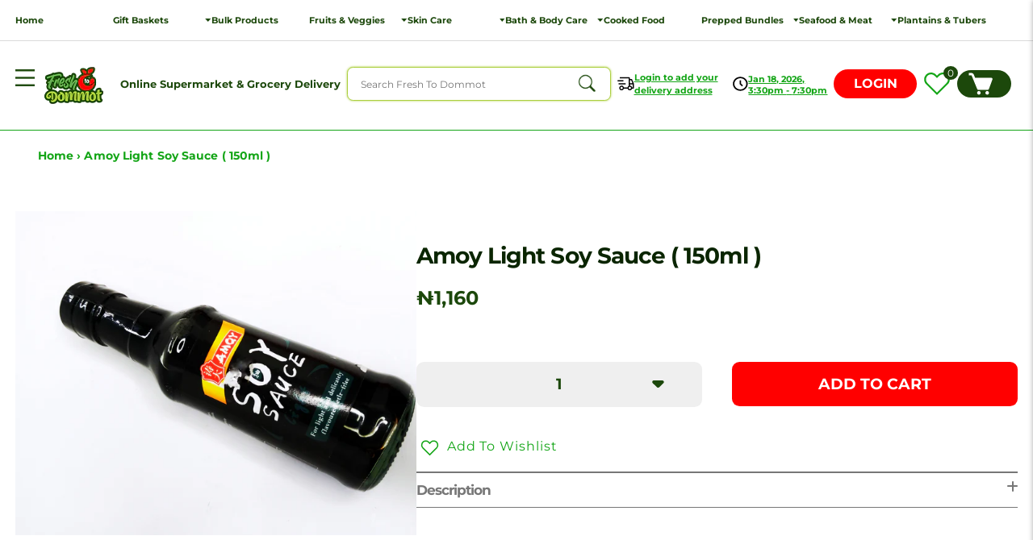

--- FILE ---
content_type: text/css
request_url: https://freshtodommot.com/cdn/shop/t/69/assets/base.min.css?v=120549630074643510911680005098
body_size: 6837
content:
 :root, .color-background-1 {--color-foreground: var(--color-base-text);--color-background: var(--color-base-background-1);--gradient-background: var(--gradient-base-background-1);}.color-background-2 {--color-foreground: var(--color-base-text);--color-background: var(--color-base-background-2);--gradient-background: var(--gradient-base-background-2);}.color-inverse {--color-foreground: var(--color-base-background-1);--color-background: var(--color-base-text);--gradient-background: rgb(var(--color-base-text));}.color-accent-1 {--color-foreground: var(--color-base-solid-button-labels);--color-background: var(--color-base-accent-1);--gradient-background: var(--gradient-base-accent-1);}.color-accent-2 {--color-foreground: var(--color-base-solid-button-labels);--color-background: var(--color-base-accent-2);--gradient-background: var(--gradient-base-accent-2);}.color-foreground-outline-button {--color-foreground: var(--color-base-outline-button-labels);}.color-foreground-accent-1 {--color-foreground: var(--color-base-accent-1);}.color-foreground-accent-2 {--color-foreground: var(--color-base-accent-2);}:root, .color-background-1 {--color-link: var(--color-base-outline-button-labels);--alpha-link: 0.85;}.color-background-2, .color-inverse, .color-accent-1, .color-accent-2 {--color-link: var(--color-foreground);--alpha-link: 0.7;}:root, .color-background-1 {--color-button: var(--color-base-accent-1);--color-button-text: var(--color-base-solid-button-labels);--alpha-button-background: 1;--alpha-button-border: 1;}.color-background-2, .color-inverse, .color-accent-1, .color-accent-2 {--color-button: var(--color-foreground);--color-button-text: var(--color-background);}.button--secondary {--color-button: var(--color-base-outline-button-labels);--color-button-text: var(--color-base-outline-button-labels);--color-button: var(--color-background);--alpha-button-background: 1;}.color-background-2 .button--secondary, .color-accent-1 .button--secondary, .color-accent-2 .button--secondary {--color-button: var(--color-background);--color-button-text: var(--color-foreground);}.color-inverse .button--secondary {--color-button: var(--color-background);--color-button-text: var(--color-foreground);}.button--tertiary {--color-button: var(--color-base-outline-button-labels);--color-button-text: var(--color-base-outline-button-labels);--alpha-button-background: 0;--alpha-button-border: 0.2;}.color-background-2 .button--tertiary, .color-inverse .button--tertiary, .color-accent-1 .button--tertiary, .color-accent-2 .button--tertiary {--color-button: var(--color-foreground);--color-button-text: var(--color-foreground);}:root, .color-background-1 {--color-badge-background: var(--color-background);--color-badge-border: var(--color-foreground);--alpha-badge-border: 0.1;}.color-background-2, .color-inverse, .color-accent-1, .color-accent-2 {--color-badge-background: var(--color-background);--color-badge-border: var(--color-background);--alpha-badge-border: 1;}:root, .color-background-1, .color-background-2 {--color-card-hover: var(--color-base-text);}.color-inverse {--color-card-hover: var(--color-base-background-1);}.color-accent-1, .color-accent-2 {--color-card-hover: var(--color-base-solid-button-labels);}:root, .color-icon-text {--color-icon: rgb(var(--color-base-text));}.color-icon-accent-1 {--color-icon: rgb(var(--color-base-accent-1));}.color-icon-accent-2 {--color-icon: rgb(var(--color-base-accent-2));}.color-icon-outline-button {--color-icon: rgb(var(--color-base-outline-button-labels));}.contains-card, .card {--border-radius: var(--card-corner-radius);--border-width: var(--card-border-width);--border-opacity: var(--card-border-opacity);--shadow-horizontal-offset: var(--card-shadow-horizontal-offset);--shadow-vertical-offset: var(--card-shadow-vertical-offset);--shadow-blur-radius: var(--card-shadow-blur-radius);--shadow-opacity: var(--card-shadow-opacity);--shadow-visible: var(--card-shadow-visible);}.contains-content-container, .content-container {--border-radius: var(--text-boxes-radius);--border-width: var(--text-boxes-border-width);--border-opacity: var(--text-boxes-border-opacity);--shadow-horizontal-offset: var(--text-boxes-shadow-horizontal-offset);--shadow-vertical-offset: var(--text-boxes-shadow-vertical-offset);--shadow-blur-radius: var(--text-boxes-shadow-blur-radius);--shadow-opacity: var(--text-boxes-shadow-opacity);--shadow-visible: var(--text-boxes-shadow-visible);}.contains-media, .global-media-settings {--border-radius: var(--media-radius);--border-width: var(--media-border-width);--border-opacity: var(--media-border-opacity);--shadow-horizontal-offset: var(--media-shadow-horizontal-offset);--shadow-vertical-offset: var(--media-shadow-vertical-offset);--shadow-blur-radius: var(--media-shadow-blur-radius);--shadow-opacity: var(--media-shadow-opacity);--shadow-visible: var(--media-shadow-visible);}.no-js:not(html) {display: none !important;}html.no-js .no-js:not(html) {display: block !important;}.no-js-inline {display: none !important;}html.no-js .no-js-inline {display: inline-block !important;}html.no-js .no-js-hidden {display: none !important;}.page-width {max-width: var(--page-width);margin: 0 auto;padding: 0 0.9rem;}.page-width-desktop {padding: 0;margin: 0 auto;}@media screen and (min-width: 750px) {.page-width {padding: 0 5rem;}.page-width--narrow {padding: 0 0.9rem;}.page-width-desktop {padding: 0;}.page-width-tablet {padding: 0 5rem;}}@media screen and (min-width: 990px) {.page-width--narrow {max-width: 100%;padding: 0 0 0 2.6rem;}.page-width-desktop {max-width: var(--page-width);padding: 0 5rem;}}.isolate {position: relative;z-index: 0;}.section + .section {margin-top: var(--spacing-sections-mobile);}@media screen and (min-width: 750px) {.section + .section {margin-top: var(--spacing-sections-desktop);}}.element-margin-top {margin-top: 5rem;}@media screen and (min-width: 750px) {.element-margin {margin-top: calc(5rem + var(--page-width-margin));}}body, .color-background-1, .color-background-2, .color-inverse, .color-accent-1, .color-accent-2 {color: var(--green-hover);background-color: rgb(var(--color-background));}.background-secondary {background-color: rgba(var(--color-foreground), 0.04);}.grid-auto-flow {display: grid;grid-auto-flow: column;}.page-margin, .shopify-challenge__container {margin: 7rem auto;}.rte-width {max-width: 82rem;margin: 0 auto 2rem;}.list-unstyled {margin: 0;padding: 0;list-style: none;}.hidden {display: none !important;}.visually-hidden {position: absolute !important;overflow: hidden;width: 1px;height: 1px;margin: -1px;padding: 0;border: 0;clip: rect(0 0 0 0);word-wrap: normal !important;}.visually-hidden--inline {margin: 0;height: 1em;}.overflow-hidden {overflow: hidden;}.skip-to-content-link:focus {z-index: 9999;position: inherit;overflow: auto;width: auto;height: auto;clip: auto;}.full-width-link {position: absolute;top: 0;right: 0;bottom: 0;left: 0;z-index: 2;}::selection {background-color: rgba(var(--color-foreground), 0.2);}.text-body {font-size: 1.5rem;font-family: var(--font-body-family);font-style: var(--font-body-style);font-weight: var(--font-body-weight);}h1, h2, h3, h4, h5, .h0, .h1, .h2, .h3, .h4, .h5 {font-family: var(--font-heading-family);font-style: var(--font-heading-style);font-weight: var(--font-heading-weight);letter-spacing: -0.1rem;font-weight: 700;color: var(--black);line-height: initial;}.hxl {font-size: calc(var(--font-heading-scale) * 5rem);}@media only screen and (min-width: 750px) {.hxl {font-size: calc(var(--font-heading-scale) * 6.2rem);}}.h0 {font-size: calc(var(--font-heading-scale) * 4rem);}@media only screen and (min-width: 750px) {.h0 {font-size: calc(var(--font-heading-scale) * 5.2rem);}}h1, .h1 {font-size: 2.7rem;}@media only screen and (min-width: 750px) {h1, .h1 {font-size: 3.5rem;}}h2, .h2 {font-size: 2.3rem;}@media only screen and (min-width: 750px) {h2, .h2 {font-size: 3rem;}}h3, .h3 {font-size: 2.3rem;}@media only screen and (min-width: 750px) {h3, .h3 {font-size: 2.5rem;}}h4, .h4 {font-family: var(--font-heading-family);font-style: var(--font-heading-style);font-size: 2rem;}h5, .h5 {font-size: 1.5rem;}@media only screen and (min-width: 750px) {h5, .h5 {font-size: 1.8rem;}}h6, .h6 {color: rgba(var(--color-foreground), 0.75);margin-block-start: 1.67em;margin-block-end: 1.67em;}blockquote {font-style: italic;color: rgba(var(--color-foreground), 0.75);border-left: 0.2rem solid rgba(var(--color-foreground), 0.2);padding-left: 1rem;}@media screen and (min-width: 750px) {blockquote {padding-left: 1.5rem;}}.caption {font-size: 1rem;letter-spacing: 0.07rem;line-height: calc(1 + 0.7 / var(--font-body-scale));}@media screen and (min-width: 750px) {.caption {font-size: 1.2rem;}}.caption-with-letter-spacing {font-size: 1.2rem;letter-spacing: 0.13rem;line-height: calc(1 + 0.2 / var(--font-body-scale));text-transform: uppercase;}.caption-with-letter-spacing--medium {font-size: 1.2rem;letter-spacing: .16rem;}.caption-with-letter-spacing--large {font-size: 1.4rem;letter-spacing: 0.18rem;}.caption-large, .customer .field input, .customer select, .field__input, .form__label, .select__select {font-size: 1.3rem;line-height: calc(1 + 0.5 / var(--font-body-scale));letter-spacing: 0.04rem;font-weight: 600;}.color-foreground {color: rgb(var(--color-foreground));}table:not([class]) {table-layout: fixed;border-collapse: collapse;font-size: 1.4rem;border-style: hidden;box-shadow: 0 0 0 0.1rem rgba(var(--color-foreground), 0.2);}table:not([class]) td, table:not([class]) th {padding: 1em;border: 0.1rem solid rgba(var(--color-foreground), 0.2);}.hidden {display: none !important;}@media screen and (max-width: 749px) {.small-hide {display: none !important;}}@media screen and (min-width: 750px) and (max-width: 989px) {.medium-hide {display: none !important;}}@media screen and (min-width: 990px) {.large-up-hide {display: none !important;}}.left {text-align: left;}.center {text-align: center;}.right {text-align: right;}.uppercase {text-transform: uppercase;}.light {opacity: 0.7;}.link, .customer a {cursor: pointer;font-size: 1.45rem;color: var(--green-main);font-weight: 600;transition: color linear .3s;text-decoration: underline;text-transform: capitalize;letter-spacing: normal;}.link--text {color: var(--green-main);}.link--text:hover {color: var(--green-hover);}.link-with-icon {display: inline-flex;font-size: 1.4rem;font-weight: 600;text-decoration: none;margin-bottom: 4.5rem;white-space: nowrap;}.link-with-icon .icon {width: 1.5rem;margin-left: 1rem;}a:not([href]) {cursor: not-allowed;}.circle-divider::after {content: '\2022';margin: 0 1.3rem 0 1.5rem;}.circle-divider:last-of-type::after {display: none;}hr {border: none;height: 0.1rem;background-color: rgba(var(--color-foreground), 0.2);display: block;margin: 5rem 0;}@media screen and (min-width: 750px) {hr {margin: 7rem 0;}}.full-unstyled-link {text-decoration: none;color: currentColor;display: block;}.placeholder {background-color: rgba(var(--color-foreground), 0.04);color: rgba(var(--color-foreground), 0.55);fill: rgba(var(--color-foreground), 0.55);}details > * {box-sizing: border-box;}.break {word-break: break-word;}.visibility-hidden {visibility: hidden;}@media (prefers-reduced-motion) {.motion-reduce {transition: none !important;animation: none !important;}}:root {--duration-short: 100ms;--duration-default: 200ms;--duration-long: 500ms;}.underlined-link, .customer a {font-size: 1.45rem;color: var(--green-main);font-weight: 600;transition: color linear .3s;text-decoration: underline;text-transform: capitalize;color: var(--green-main);}.underlined-link:hover, .customer a:hover {color: var(--green-hover);}.icon-arrow {width: 1.5rem;}h3 .icon-arrow, .h3 .icon-arrow {width: calc(var(--font-heading-scale) * 1.5rem);}.animate-arrow .icon-arrow path {transform: translateX(-0.25rem);transition: transform var(--duration-short) ease;}.animate-arrow:hover .icon-arrow path {transform: translateX(-0.05rem);}summary {cursor: pointer;list-style: none;position: relative;}summary .icon-caret {position: absolute;height: 0.7rem;right: 1.5rem;top: calc(50% - 0.2rem);}summary::-webkit-details-marker {display: none;}.disclosure-has-popup {position: relative;}.disclosure-has-popup[open] > summary::before {position: fixed;top: 0;right: 0;bottom: 0;left: 0;z-index: 2;display: block;cursor: default;content: ' ';background: transparent;}.disclosure-has-popup > summary::before {display: none;}.disclosure-has-popup[open] > summary + * {z-index: 100;}@media screen and (min-width: 750px) {.disclosure-has-popup[open] > summary + * {z-index: 4;}.facets .disclosure-has-popup[open] > summary + * {z-index: 2;}}.focus-inset:focus-visible {outline: 0.2rem solid rgba(var(--color-foreground), 0.5);outline-offset: -0.2rem;box-shadow: 0 0 0.2rem 0 rgba(var(--color-foreground), 0.3);}.focused.focus-inset, .no-js .focus-inset:focus {outline: 0.2rem solid rgba(var(--color-foreground), 0.5);outline-offset: -0.2rem;box-shadow: 0 0 0.2rem 0 rgba(var(--color-foreground), 0.3);}.no-js .focus-inset:focus:not(:focus-visible) {outline: 0;box-shadow: none;}.focus-none {box-shadow: none !important;outline: 0 !important;}.no-js .focus-offset:focus:not(:focus-visible) {outline: 0;box-shadow: none;}.title, .title-wrapper-with-link {margin: 3rem 0 2rem;}cart-items .title-wrapper-with-link {margin-top: 0 !important;}.title-wrapper-with-link .title {margin: 0;line-height: initial;}.title .link {font-size: inherit;}.title-wrapper {margin-bottom: 3rem;}.title-wrapper-with-link {display: flex;justify-content: space-between;align-items: flex-end;gap: 1rem;margin-bottom: 3rem;flex-wrap: wrap;}.title--primary {margin: 4rem 0;}.title-wrapper--self-padded-tablet-down, .title-wrapper--self-padded-mobile {padding-left: 1.5rem;padding-right: 1.5rem;}@media screen and (min-width: 750px) {.title-wrapper--self-padded-mobile {padding-left: 0;padding-right: 0;}}@media screen and (min-width: 990px) {.title, .title-wrapper-with-link {margin: 5rem 0 3rem;}.title--primary {margin: 2rem 0;}.title-wrapper-with-link {align-items: center;}.title-wrapper-with-link .title {margin-bottom: 0;}.title-wrapper--self-padded-tablet-down {padding-left: 0;padding-right: 0;}}.title-wrapper-with-link .link-with-icon {margin: 0;flex-shrink: 0;display: flex;align-items: center;}.title-wrapper-with-link .link-with-icon svg {width: 1.5rem;}.title-wrapper-with-link a {margin-top: 0;flex-shrink: 0;}.title-wrapper--no-top-margin {margin-top: 0;}.title-wrapper--no-top-margin > .title {margin-top: 0;}.subtitle {font-size: 1.8rem;line-height: calc(1 + 0.8 / var(--font-body-scale));letter-spacing: 0.06rem;color: rgba(var(--color-foreground), 0.7);}.subtitle--small {font-size: 1.4rem;letter-spacing: 0.1rem;}.subtitle--medium {font-size: 1.6rem;letter-spacing: 0.08rem;}.grid {display: flex;flex-wrap: wrap;margin-bottom: 2rem;padding: 0;list-style: none;column-gap: var(--grid-mobile-horizontal-spacing);row-gap: var(--grid-mobile-vertical-spacing);}@media screen and (min-width: 750px) {.grid {column-gap: var(--grid-desktop-horizontal-spacing);row-gap: var(--grid-desktop-vertical-spacing);}}.grid:last-child {margin-bottom: 0;}.grid__item {width: calc(25% - var(--grid-mobile-horizontal-spacing) * 3 / 4);max-width: calc(50% - var(--grid-mobile-horizontal-spacing) / 2);flex-grow: 1;flex-shrink: 0;}@media screen and (min-width: 750px) {.grid__item {width: calc(25% - var(--grid-desktop-horizontal-spacing) * 3 / 4);max-width: calc(50% - var(--grid-desktop-horizontal-spacing) / 2);}}.grid--gapless.grid {column-gap: 0;row-gap: 0;}@media screen and (max-width: 749px) {.grid__item.slider__slide--full-width {width: 100%;max-width: none;}}.grid--1-col .grid__item {max-width: 100%;width: 100%;}.grid--3-col .grid__item {width: calc(33.33% - var(--grid-mobile-horizontal-spacing) * 2 / 3);}@media screen and (min-width: 750px) {.grid--3-col .grid__item {width: calc(33.33% - var(--grid-desktop-horizontal-spacing) * 2 / 3);}}.grid--2-col .grid__item {width: calc(50% - var(--grid-mobile-horizontal-spacing) / 2);}@media screen and (min-width: 750px) {.grid--2-col .grid__item {width: calc(50% - var(--grid-desktop-horizontal-spacing) / 2);}.grid--4-col-tablet .grid__item {width: calc(25% - var(--grid-desktop-horizontal-spacing) * 3 / 4);}.grid--3-col-tablet .grid__item {width: calc(33.33% - var(--grid-desktop-horizontal-spacing) * 2 / 3);}.grid--2-col-tablet .grid__item {width: calc(50% - var(--grid-desktop-horizontal-spacing) / 2);}}@media screen and (max-width: 989px) {.grid--1-col-tablet-down .grid__item {width: 100%;max-width: 100%;}.slider--tablet.grid--peek {margin: 0;width: 100%;}.slider--tablet.grid--peek .grid__item {box-sizing: content-box;margin: 0;}}@media screen and (min-width: 990px) {.grid--6-col-desktop .grid__item {width: calc(16.66% - var(--grid-desktop-horizontal-spacing) * 5 / 6);max-width: calc(16.66% - var(--grid-desktop-horizontal-spacing) * 5 / 6);}.grid--5-col-desktop .grid__item {width: calc(20% - var(--grid-desktop-horizontal-spacing) * 4 / 5);max-width: calc(20% - var(--grid-desktop-horizontal-spacing) * 4 / 5);}.grid--4-col-desktop .grid__item {width: calc(25% - var(--grid-desktop-horizontal-spacing) * 3 / 4);max-width: calc(25% - var(--grid-desktop-horizontal-spacing) * 3 / 4);}.grid--3-col-desktop .grid__item {width: calc(33.33% - var(--grid-desktop-horizontal-spacing) * 2 / 3);max-width: calc(33.33% - var(--grid-desktop-horizontal-spacing) * 2 / 3);}.grid--2-col-desktop .grid__item {width: calc(50% - var(--grid-desktop-horizontal-spacing) / 2);max-width: calc(50% - var(--grid-desktop-horizontal-spacing) / 2);}}@media screen and (min-width: 990px) {.grid--1-col-desktop {flex: 0 0 100%;max-width: 100%;}.grid--1-col-desktop .grid__item {width: 100%;max-width: 100%;}}@media screen and (max-width: 749px) {.grid--peek.slider--mobile {margin: 0;width: 100%;}.grid--peek.slider--mobile .grid__item {box-sizing: content-box;margin: 0;}.grid--peek .grid__item {min-width: 35%;}.grid--peek.slider .grid__item:first-of-type {margin-left: 1.5rem;}.grid--peek.slider .grid__item:last-of-type {margin-right: 1.5rem;}.grid--2-col-tablet-down .grid__item {width: calc(50% - var(--grid-mobile-horizontal-spacing) / 2);}.slider--tablet.grid--peek.grid--2-col-tablet-down .grid__item, .grid--peek .grid__item {width: calc(50% - var(--grid-mobile-horizontal-spacing) - 3rem);}.slider--tablet.grid--peek.grid--1-col-tablet-down .grid__item, .slider--mobile.grid--peek.grid--1-col-tablet-down .grid__item {width: calc(100% - var(--grid-mobile-horizontal-spacing) - 3rem);}}@media screen and (min-width: 750px) and (max-width: 989px) {.slider--tablet.grid--peek .grid__item {width: calc(25% - var(--grid-desktop-horizontal-spacing) - 3rem);}.slider--tablet.grid--peek.grid--3-col-tablet .grid__item {width: calc(33.33% - var(--grid-desktop-horizontal-spacing) - 3rem);}.slider--tablet.grid--peek.grid--2-col-tablet .grid__item, .slider--tablet.grid--peek.grid--2-col-tablet-down .grid__item {width: calc(50% - var(--grid-desktop-horizontal-spacing) - 3rem);}.slider--tablet.grid--peek .grid__item:first-of-type {margin-left: 1.5rem;}.slider--tablet.grid--peek .grid__item:last-of-type {margin-right: 1.5rem;}.grid--2-col-tablet-down .grid__item {width: calc(50% - var(--grid-desktop-horizontal-spacing) / 2);}.grid--1-col-tablet-down.grid--peek .grid__item {width: calc(100% - var(--grid-desktop-horizontal-spacing) - 3rem);}}.media {display: block;background-color: rgba(var(--color-foreground), 0.1);position: relative;overflow: hidden;}.media--transparent {background-color: transparent;}.media > *:not(.zoom):not(.deferred-media__poster-button), .media model-viewer {display: block;max-width: 100%;position: absolute;top: 0;left: 0;height: 100%;width: 100%;}.media > img {object-fit: cover;object-position: center center;transition: opacity 0.4s cubic-bezier(0.25, 0.46, 0.45, 0.94);}.media--square {padding-bottom: 100%;}.media--portrait {padding-bottom: 125%;}.media--landscape {padding-bottom: 66.6%;}.media--cropped {padding-bottom: 56%;}.media--16-9 {padding-bottom: 56.25%;}.media--circle {padding-bottom: 100%;border-radius: 50%;}.media.media--hover-effect > img + img {opacity: 0;}@media screen and (min-width: 990px) {.media--cropped {padding-bottom: 63%;}}deferred-media {display: block;}.shopify-payment-button__button--branded {z-index: auto;}.cart__dynamic-checkout-buttons iframe {box-shadow: var(--shadow-horizontal-offset) var(--shadow-vertical-offset) var(--shadow-blur-radius) rgba(var(--color-base-text), var(--shadow-opacity));}.button, .shopify-challenge__button, .customer button {padding: 1.5rem 3.5rem;font-size: 2rem;font-weight: 500;border-radius: 1rem;display: block;transition: all linear .3s;display: inline-flex;justify-content: center;align-items: center cursor: pointer;text-decoration: none;color: rgb(var(--color-button-text));background-color: rgba(var(--color-button), var(--alpha-button-background));}.button:hover, .shopify-challenge__button:hover, .customer button:hover {background-color: #efefef;color: var(--green-hover);}.button:not([disabled]):hover::after, .shopify-challenge__button:hover::after, .customer button:hover::after, .shopify-payment-button__button--unbranded:hover::after {--border-offset: 1.3px;box-shadow: 0 0 0 calc(var(--buttons-border-width) + var(--border-offset)) rgba(var(--color-button-text), var(--border-opacity)), 0 0 0 calc(var(--buttons-border-width) + 1px) rgba(var(--color-button), var(--alpha-button-background));}.button--secondary:after {--border-opacity: var(--buttons-border-opacity);}.button::selection, .shopify-challenge__button::selection, .customer button::selection {background-color: rgba(var(--color-button-text), 0.3);}.button, .button-label, .shopify-challenge__button, .customer button {}.button--tertiary {font-size: 1.2rem;}.button:disabled, .button[aria-disabled='true'], .button.disabled, .customer button:disabled, .customer button[aria-disabled='true'], .customer button.disabled {cursor: not-allowed;opacity: 0.5;}.button--full-width {display: flex;width: 100%;}.button.loading {color: transparent;position: relative;}@media screen and (forced-colors: active) {.button.loading {color: rgb(var(--color-foreground));}}.button.loading > .loading-overlay__spinner {top: 50%;left: 50%;transform: translate(-50%, -50%);position: absolute;height: 100%;display: flex;align-items: center;}.button.loading > .loading-overlay__spinner .spinner {width: fit-content;}.button.loading > .loading-overlay__spinner .path {stroke: rgb(var(--color-button-text));}.share-button {display: block;position: relative;}.share-button details {width: fit-content;}.share-button__button {font-size: 1.4rem;display: flex;min-height: 2.4rem;align-items: center;color: rgb(var(--color-link));margin-left: 0;padding-left: 0;}details[open] > .share-button__fallback {animation: animateMenuOpen var(--duration-default) ease;}.share-button__button:hover {text-decoration: underline;text-underline-offset: 0.3rem;}.share-button__button, .share-button__fallback button {cursor: pointer;background-color: transparent;border: none;}.share-button__button .icon-share {height: 1.2rem;margin-right: 1rem;width: 1.3rem;}.share-button__fallback {display: flex;align-items: center;position: absolute;top: 3rem;left: 0.1rem;z-index: 3;width: 100%;min-width: max-content;border-radius: var(--inputs-radius);border: 0;}.share-button__fallback:after {pointer-events: none;content: '';position: absolute;top: var(--inputs-border-width);right: var(--inputs-border-width);bottom: var(--inputs-border-width);left: var(--inputs-border-width);border: 0.1rem solid transparent;border-radius: var(--inputs-radius);box-shadow: 0 0 0 var(--inputs-border-width) rgba(var(--color-foreground), var(--inputs-border-opacity));transition: box-shadow var(--duration-short) ease;z-index: 1;}.share-button__fallback:before {background: rgb(var(--color-background));pointer-events: none;content: '';position: absolute;top: 0;right: 0;bottom: 0;left: 0;border-radius: var(--inputs-radius-outset);box-shadow: var(--inputs-shadow-horizontal-offset) var(--inputs-shadow-vertical-offset) var(--inputs-shadow-blur-radius) rgba(var(--color-base-text), var(--inputs-shadow-opacity));z-index: -1;}.share-button__fallback button {width: 4.4rem;height: 4.4rem;padding: 0;flex-shrink: 0;display: flex;justify-content: center;align-items: center;position: relative;right: var(--inputs-border-width);}.share-button__fallback button:hover {color: rgba(var(--color-foreground), 0.75);}.share-button__fallback button:hover svg {transform: scale(1.07);}.share-button__close:not(.hidden) + .share-button__copy {display: none;}.share-button__close, .share-button__copy {background-color: transparent;color: rgb(var(--color-foreground));}.share-button__copy:focus-visible, .share-button__close:focus-visible {background-color: rgb(var(--color-background));z-index: 2;}.share-button__copy:focus, .share-button__close:focus {background-color: rgb(var(--color-background));z-index: 2;}.field:not(:focus-visible):not(.focused) + .share-button__copy:not(:focus-visible):not(.focused), .field:not(:focus-visible):not(.focused) + .share-button__close:not(:focus-visible):not(.focused) {background-color: inherit;}.share-button__fallback .field:after, .share-button__fallback .field:before {content: none;}.share-button__fallback .field {border-radius: 0;min-width: auto;min-height: auto;transition: none;}.share-button__fallback .field__input:focus, .share-button__fallback .field__input:-webkit-autofill {outline: 0.2rem solid rgba(var(--color-foreground),.5);outline-offset: 0.1rem;box-shadow: 0 0 0 0.1rem rgb(var(--color-background)),0 0 0.5rem 0.4rem rgba(var(--color-foreground),.3);}.share-button__fallback .field__input {box-shadow: none;text-overflow: ellipsis;white-space: nowrap;overflow: hidden;filter: none;min-width: auto;min-height: auto;}.share-button__fallback .field__input:hover {box-shadow: none;}.share-button__fallback .icon {width: 1.5rem;height: 1.5rem;}.share-button__message:not(:empty) {display: flex;align-items: center;width: 100%;height: 100%;margin-top: 0;padding: 0.8rem 0 0.8rem 1.5rem;margin: var(--inputs-border-width);}.share-button__message:not(:empty):not(.hidden) ~ * {display: none;}.field__input, .select__select, .customer .field input, .customer select {-webkit-appearance: none;appearance: none;background-color: #efefef;color: var(--green-hover);width: 100%;display: flex;align-items: center;justify-content: space-between;padding: 2rem 4rem;font-size: 2rem;font-weight: 500;border-radius: 1rem;height: 5.3rem;position: relative;border: 0;}.select__select {font-family: var(--font-body-family);font-style: var(--font-body-style);font-weight: var(--font-body-weight);font-size: 1.2rem;color: rgba(var(--color-foreground), 0.75);}.localization-form__select:focus {outline: 0;box-shadow: none;}.text-area, .select {display: flex;position: relative;width: 100%;}.select .icon-caret, .customer select + svg {height: 0.7rem;pointer-events: none;position: absolute;top: calc(50% - 0.2rem);right: calc(var(--inputs-border-width) + 1.5rem);}.select__select, .customer select {cursor: pointer;line-height: calc(1 + 0.6 / var(--font-body-scale));padding: 0 2rem;margin: var(--inputs-border-width);min-height: calc(var(--inputs-border-width) * 2);}.field {position: relative;width: 100%;display: flex;transition: box-shadow var(--duration-short) ease;}.customer .field {display: flex;}.field--with-error {flex-wrap: wrap;}.field__input, .customer .field input {flex-grow: 1;text-align: left;padding: 1.5rem;margin: var(--inputs-border-width);transition: box-shadow var(--duration-short) ease;}.field__label, .customer .field label {font-size: 1.5rem;font-weight: 600;color: var(--green-hover);left: calc(var(--inputs-border-width) + 2rem);top: calc(1.1rem + var(--inputs-border-width));margin-bottom: 0;pointer-events: none;position: absolute;transition: top var(--duration-short) ease, font-size var(--duration-short) ease;line-height: 2.1;}.field__input:focus ~ .field__label, .field__input:not(:placeholder-shown) ~ .field__label, .field__input:-webkit-autofill ~ .field__label, .customer .field input:focus ~ label, .customer .field input:not(:placeholder-shown) ~ label, .customer .field input:-webkit-autofill ~ label {font-size: 1rem;top: calc(var(--inputs-border-width) + 0.5rem);left: calc(var(--inputs-border-width) + 2rem);letter-spacing: 0.04rem;}.field__input:focus, .field__input:not(:placeholder-shown), .field__input:-webkit-autofill, .customer .field input:focus, .customer .field input:not(:placeholder-shown), .customer .field input:-webkit-autofill {padding: 2.2rem 1.5rem 0.8rem 2rem;margin: var(--inputs-border-width);}.field__input::-webkit-search-cancel-button, .customer .field input::-webkit-search-cancel-button {display: none;}.field__input::placeholder, .customer .field input::placeholder {opacity: 0;}.field__button {align-items: center;background-color: transparent;border: 0;color: currentColor;cursor: pointer;display: flex;height: 4.4rem;justify-content: center;overflow: hidden;padding: 0;position: absolute;right: 0;top: 0;width: 4.4rem;}.field__button > svg {height: 2.5rem;width: 2.5rem;}.field__input:-webkit-autofill ~ .field__button, .field__input:-webkit-autofill ~ .field__label, .customer .field input:-webkit-autofill ~ label {color: rgb(0, 0, 0);}.text-area {font-family: var(--font-body-family);font-style: var(--font-body-style);font-weight: var(--font-body-weight);min-height: 10rem;resize: none;}input[type='checkbox'] {display: inline-block;width: auto;margin-right: 0.5rem;}.form__label {display: block;margin-bottom: 0.6rem;}.form__message {align-items: center;display: flex;font-size: 1.4rem;line-height: 1;margin-top: 1rem;}.form__message--large {font-size: 1.6rem;}.customer .field .form__message {font-size: 1.4rem;text-align: left;}.form__message .icon, .customer .form__message svg {flex-shrink: 0;height: 1.3rem;margin-right: 0.5rem;width: 1.3rem;}.form__message--large .icon, .customer .form__message svg {height: 1.5rem;width: 1.5rem;margin-right: 1rem;}.customer .field .form__message svg {align-self: start;}.form-status {margin: 0;font-size: 1.6rem;}.form-status-list {padding: 0;margin: 2rem 0 4rem;}.form-status-list li {list-style-position: inside;}.form-status-list .link::first-letter {text-transform: capitalize;}.quantity {font-size: 1.4rem;color: #FFFFFF;font-weight: 500;background-color: var(--red);position: relative;width: calc(14rem / var(--font-body-scale) + var(--inputs-border-width) * 2);display: flex;border-radius: 20rem;min-height: calc((var(--inputs-border-width) * 2) + 4.5rem);}.quantity__input {color: currentColor;font-size: 1.5rem;font-weight: 600;opacity: 1;text-align: center;background-color: transparent;border: 0;padding: 0 0.5rem;width: 100%;flex-grow: 1;-webkit-appearance: none;appearance: none;}.quantity__button {width: calc(4.5rem / var(--font-body-scale));flex-shrink: 0;font-size: 1.8rem;border: 0;background-color: transparent;cursor: pointer;display: flex;align-items: center;justify-content: center;color: #fff;padding: 0;}.quantity__button:first-child {margin-left: calc(var(--inputs-border-width));}.quantity__button:last-child {margin-right: calc(var(--inputs-border-width));}.quantity__button svg {width: 1.2rem;pointer-events: none;stroke: #fff;}.quantity__input::-webkit-outer-spin-button, .quantity__input::-webkit-inner-spin-button {-webkit-appearance: none;margin: 0;}.quantity__input[type='number'] {-moz-appearance: textfield;}.modal__toggle {list-style-type: none;}.no-js details[open] .modal__toggle {position: absolute;z-index: 5;}.modal__toggle-close {display: none;}.no-js details[open] svg.modal__toggle-close {display: flex;z-index: 1;height: 1.7rem;width: 1.7rem;}.modal__toggle-open {display: flex;}.no-js details[open] .modal__toggle-open {display: none;}.no-js .modal__close-button.link {display: none;}.modal__close-button.link {display: flex;justify-content: center;align-items: center;padding: 0rem;height: 4.4rem;width: 4.4rem;background-color: transparent;}.modal__close-button .icon {width: 1.7rem;height: 1.7rem;}.modal__content {position: absolute;top: 0;left: 0;right: 0;bottom: 0;background: rgb(var(--color-background));z-index: 4;display: flex;justify-content: center;align-items: center;}.media-modal {cursor: zoom-out;}.media-modal .deferred-media {cursor: initial;}.cart-count-bubble:empty {display: none;}.cart-count-bubble {position: absolute;background-color: rgb(var(--color-button));color: rgb(var(--color-button-text));height: 1.7rem;width: 1.7rem;border-radius: 100%;display: flex;justify-content: center;align-items: center;font-size: 0.9rem;bottom: 0.8rem;left: 2.2rem;line-height: calc(1 + 0.1 / var(--font-body-scale));}#shopify-section-announcement-bar {z-index: 4;}.announcement-bar {border-bottom: 0.1rem solid rgba(var(--color-foreground), 0.08);color: rgb(var(--color-foreground));}.announcement-bar__link {display: block;width: 100%;padding: 1rem 2rem;text-decoration: none;}.announcement-bar__link:hover {color: rgb(var(--color-foreground));background-color: rgba(var(--color-card-hover), 0.06);}.announcement-bar__link .icon-arrow {display: inline-block;pointer-events: none;margin-left: 0.8rem;vertical-align: middle;margin-bottom: 0.2rem;}.announcement-bar__link .announcement-bar__message {padding: 0;}.announcement-bar__message {text-align: center;padding: 1rem 2rem;margin: 0;letter-spacing: 0.1rem;}#shopify-section-header {z-index: 3;}.shopify-section-header-sticky {position: sticky;top: 0;}.shopify-section-header-hidden {transform: translateY(-100%);}.shopify-section-header-hidden.menu-open {transform: translateY(0);}#shopify-section-header.animate {transition: transform 0.15s ease-out;}.header-wrapper {display: block;position: relative;background-color: rgb(var(--color-background));}.header-wrapper--border-bottom {border-bottom: 0.1rem solid rgba(var(--color-foreground), 0.08);}.header {display: grid;grid-template-areas: 'left-icon heading icons';grid-template-columns: 1fr 2fr 1fr;align-items: center;}@media screen and (min-width: 990px) {.header--top-left, .header--middle-left:not(.header--has-menu) {grid-template-areas: 'heading icons' 'navigation navigation';grid-template-columns: 1fr auto;}.header--middle-left {grid-template-areas: 'heading navigation icons';grid-template-columns: auto auto 1fr;column-gap: 2rem;}.header--top-center {grid-template-areas: 'left-icon heading icons' 'navigation navigation navigation';}.header:not(.header--middle-left) .header__inline-menu {margin-top: 1.05rem;}}.header *[tabindex='-1']:focus {outline: none;}.header__heading {margin: 0;line-height: 0;}.header > .header__heading-link {line-height: 0;}.header__heading, .header__heading-link {grid-area: heading;justify-self: center;}.header__heading-link {display: inline-block;padding: 0.75rem;text-decoration: none;word-break: break-word;}.header__heading-link:hover .h2 {color: rgb(var(--color-foreground));}.header__heading-link .h2 {line-height: 1;color: rgba(var(--color-foreground), 0.75);}.header__heading-logo {height: auto;width: 100%;}@media screen and (max-width: 989px) {.header__heading, .header__heading-link {text-align: center;}}@media screen and (min-width: 990px) {.header__heading-link {margin-left: -0.75rem;}.header__heading, .header__heading-link {justify-self: start;}.header--top-center .header__heading-link, .header--top-center .header__heading {justify-self: center;text-align: center;}}.header__icons {display: flex;grid-area: icons;justify-self: end;}.header__icon:not(.header__icon--summary), .header__icon span {display: flex;align-items: center;justify-content: center;}.header__icon {color: rgb(var(--color-foreground));}.header__icon span {height: 100%;}.header__icon::after {content: none;}.header__icon:hover .icon, .modal__close-button:hover .icon {transform: scale(1.07);}.header__icon .icon {height: 2rem;width: 2rem;fill: none;vertical-align: middle;}.header__icon, .header__icon--cart .icon {height: 4.4rem;width: 4.4rem;padding: 0;}.header__icon--cart {position: relative;margin-right: -1.2rem;}@media screen and (max-width: 989px) {menu-drawer ~ .header__icons .header__icon--account {display: none;}}.header__icon--menu[aria-expanded="true"]::before {content: "";top: 100%;left: 0;height: calc(var(--viewport-height, 100vh) - (var(--header-bottom-position, 100%)));width: 100%;display: block;position: absolute;background: rgba(var(--color-foreground), 0.5);}menu-drawer + .header__search {display: none;}.header > .header__search {grid-area: left-icon;justify-self: start;}.header:not(.header--has-menu) * > .header__search {display: none;}.header__search {display: inline-flex;line-height: 0;}.header--top-center > .header__search {display: none;}.header--top-center * > .header__search {display: inline-flex;}@media screen and (min-width: 990px) {.header:not(.header--top-center) * > .header__search, .header--top-center > .header__search {display: inline-flex;}.header:not(.header--top-center) > .header__search, .header--top-center * > .header__search {display: none;}}.no-js .predictive-search {display: none;}details[open] > .search-modal {opacity: 1;animation: animateMenuOpen var(--duration-default) ease;}details[open] .modal-overlay {display: block;}details[open] .modal-overlay::after {position: absolute;content: '';background-color: rgb(var(--color-foreground), 0.5);top: 100%;left: 0;right: 0;height: 100vh;}.no-js details[open] > .header__icon--search {top: 1rem;right: 0.5rem;}.search-modal {opacity: 0;border-bottom: 0.1rem solid rgba(var(--color-foreground), 0.08);min-height: calc(100% + var(--inputs-margin-offset) + (2 * var(--inputs-border-width)));height: 100%;}.search-modal__content {display: flex;align-items: center;justify-content: center;width: 100%;height: 100%;padding: 0 5rem 0 1rem;line-height: calc(1 + 0.8 / var(--font-body-scale));position: relative;}.search-modal__content-bottom {bottom: calc((var(--inputs-margin-offset) / 2) );}.search-modal__content-top {top: calc((var(--inputs-margin-offset) / 2) );}.search-modal__form {width: 100%;}.search-modal__close-button {position: absolute;right: 0.3rem;}@media screen and (min-width: 750px) {.search-modal__close-button {right: 1rem;}.search-modal__content {padding: 0 6rem;}}@media screen and (min-width: 990px) {.search-modal__form {max-width: 47.8rem;}.search-modal__close-button {position: initial;margin-left: 0.5rem;}}.header__icon--menu .icon {display: block;position: absolute;opacity: 1;transform: scale(1);transition: transform 150ms ease, opacity 150ms ease;}details:not([open]) > .header__icon--menu .icon-close, details[open] > .header__icon--menu .icon-hamburger {visibility: hidden;opacity: 0;transform: scale(0.8);}.js details[open]:not(.menu-opening) > .header__icon--menu .icon-close {visibility: hidden;}.js details[open]:not(.menu-opening) > .header__icon--menu .icon-hamburger {visibility: visible;opacity: 1;transform: scale(1.07);}.js details > .header__submenu {opacity: 0;transform: translateY(-1.5rem);}details[open] > .header__submenu {animation: animateMenuOpen var(--duration-default) ease;animation-fill-mode: forwards;z-index: 1;}@media (prefers-reduced-motion) {details[open] > .header__submenu {opacity: 1;transform: translateY(0);}}.header__inline-menu {margin-left: -1.2rem;grid-area: navigation;display: none;}.header--top-center .header__inline-menu, .header--top-center .header__heading-link {margin-left: 0;}@media screen and (min-width: 990px) {.header__inline-menu {display: block;}.header--top-center .header__inline-menu {justify-self: center;}.header--top-center .header__inline-menu > .list-menu--inline {justify-content: center;}.header--middle-left .header__inline-menu {margin-left: 0;}}.header__menu {padding: 0 1rem;}.header__menu-item {padding: 1.2rem;text-decoration: none;color: rgba(var(--color-foreground), 0.75);}.header__menu-item:hover {color: rgb(var(--color-foreground));}.header__menu-item span {transition: text-decoration var(--duration-short) ease;}.header__menu-item:hover span {text-decoration: underline;text-underline-offset: 0.3rem;}details[open] > .header__menu-item {text-decoration: underline;}details[open]:hover > .header__menu-item {text-decoration-thickness: 0.2rem;}details[open] > .header__menu-item .icon-caret {transform: rotate(180deg);}.header__active-menu-item {transition: text-decoration-thickness var(--duration-short) ease;color: rgb(var(--color-foreground));text-decoration: underline;text-underline-offset: 0.3rem;}.header__menu-item:hover .header__active-menu-item {text-decoration-thickness: 0.2rem;}.header__submenu {transition: opacity var(--duration-default) ease, transform var(--duration-default) ease;}.global-settings-popup, .header__submenu.global-settings-popup {border-radius: var(--popup-corner-radius);border-color: rgba(var(--color-foreground), var(--popup-border-opacity));border-style: solid;border-width: var(--popup-border-width);box-shadow: var(--popup-shadow-horizontal-offset) var(--popup-shadow-vertical-offset) var(--popup-shadow-blur-radius) rgba(var(--color-shadow), var(--popup-shadow-opacity));}.header__submenu.list-menu {padding: 2.4rem 0;}.header__submenu .header__submenu {background-color: rgba(var(--color-foreground), 0.03);padding: 0.5rem 0;margin: 0.5rem 0;}.header__submenu .header__menu-item:after {right: 2rem;}.header__submenu .header__menu-item {justify-content: space-between;padding: 0.8rem 2.4rem;}.header__submenu .header__submenu .header__menu-item {padding-left: 3.4rem;}.header__menu-item .icon-caret {right: 0.8rem;}.header__submenu .icon-caret {flex-shrink: 0;margin-left: 1rem;position: static;}header-menu > details, details-disclosure > details {position: relative;}@keyframes animateMenuOpen {0% {opacity: 0;transform: translateY(-1.5rem);}100% {opacity: 1;transform: translateY(0);}}.overflow-hidden-mobile, .overflow-hidden-tablet {overflow: hidden;}@media screen and (min-width: 750px) {.overflow-hidden-mobile {overflow: auto;}}@media screen and (min-width: 990px) {.overflow-hidden-tablet {overflow: auto;}}.badge {border: 1px solid transparent;border-radius: var(--badge-corner-radius);display: inline-block;font-size: 1.2rem;letter-spacing: 0.1rem;line-height: 1;padding: 0.5rem 1.3rem 0.6rem 1.3rem;text-align: center;background-color: rgb(var(--color-badge-background));border-color: rgba(var(--color-badge-border), var(--alpha-badge-border));color: rgb(var(--color-foreground));word-break: break-word;}.gradient {background: rgb(var(--color-background));background: var(--gradient-background);background-attachment: fixed;}@media screen and (forced-colors: active) {.icon {color: CanvasText;fill: CanvasText !important;}.icon-close-small path {stroke: CanvasText;}}.ratio {display: flex;position: relative;align-items: stretch;}.ratio::before {content: '';width: 0;height: 0;padding-bottom: var(--ratio-percent);}.content-container {border-radius: var(--text-boxes-radius);border: var(--text-boxes-border-width) solid rgba(var(--color-foreground), var(--text-boxes-border-opacity));position: relative;}.content-container:after {content: '';position: absolute;top: calc(var(--text-boxes-border-width) * -1);right: calc(var(--text-boxes-border-width) * -1);bottom: calc(var(--text-boxes-border-width) * -1);left: calc(var(--text-boxes-border-width) * -1);border-radius: var(--text-boxes-radius);box-shadow: var(--text-boxes-shadow-horizontal-offset) var(--text-boxes-shadow-vertical-offset) var(--text-boxes-shadow-blur-radius) rgba(var(--color-shadow), var(--text-boxes-shadow-opacity));z-index: -1;}.content-container--full-width:after {left: 0;right: 0;border-radius: 0;}@media screen and (max-width: 749px) {.content-container--full-width-mobile {border-left: none;border-right: none;border-radius: 0;}.content-container--full-width-mobile:after {display: none;}}.global-media-settings {position: relative;overflow: visible !important;}.global-media-settings--no-shadow {overflow: hidden !important;}.global-media-settings--no-shadow:after {content: none;}.global-media-settings img, .global-media-settings iframe, .global-media-settings model-viewer, .global-media-settings video {border-radius: calc(var(--media-radius) - var(--media-border-width));}.content-container--full-width, .global-media-settings--full-width, .global-media-settings--full-width img {border-radius: 0;border-left: none;border-right: none;}@supports not (inset: 10px) {.grid {margin-left: calc(-1 * var(--grid-mobile-horizontal-spacing));}.grid__item {padding-left: var(--grid-mobile-horizontal-spacing);padding-bottom: var(--grid-mobile-vertical-spacing);}@media screen and (min-width: 750px) {.grid {margin-left: calc(-1 * var(--grid-desktop-horizontal-spacing));}.grid__item {padding-left: var(--grid-desktop-horizontal-spacing);padding-bottom: var(--grid-desktop-vertical-spacing);}}.grid--gapless .grid__item {padding-left: 0;padding-bottom: 0;}@media screen and (min-width: 749px) {.grid--peek .grid__item {padding-left: var(--grid-mobile-horizontal-spacing);}}.product-grid .grid__item {padding-bottom: var(--grid-mobile-vertical-spacing);}@media screen and (min-width: 750px) {.product-grid .grid__item {padding-bottom: var(--grid-desktop-vertical-spacing);}}}.font-body-bold {font-weight: var(--font-body-weight-bold);}input[type=number]::-webkit-outer-spin-button, input[type=number]::-webkit-inner-spin-button {-webkit-appearance: none;margin: 0;}input[type=number]{-moz-appearance: textfield;}
.bf_text_wrapper .bf_collection_content  h2{
  color:#fff;
}

--- FILE ---
content_type: text/css
request_url: https://freshtodommot.com/cdn/shop/t/69/assets/style.min.css?v=134843839384480008781679982390
body_size: 4427
content:
:root {--green: #ACCF3F;--green-hover: #1C480B;--green-main: #13A516;--black: #0A2500;--black-hover: #133b00;--red: #FF0000;--red-hover: #ff4141;--gray: #E9E9E9;--white: #FFFFFF;--font-family: 'Montserrat', sans-serif;--size: 0.73vw;--cart-size: 22rem;}html {font-size: var(--size);scroll-behavior: smooth;}* {margin: 0;padding: 0;box-sizing: border-box;font-family: var(--font-heading-family);}*:focus {outline: none;--va }body {background: none;}ul, ol {list-style: none;}button {cursor: pointer;box-shadow: none;outline: none;background-color: transparent;border: none;}#shopify-section-template--15874315550878__165865722055f1a9e2 .bf_main_slider_scroll {border-bottom: 2px solid #dadada;}a {color: inherit;text-decoration: none;transition: all linear .3s;}.bf_container {padding-left: 8rem;padding-right: 8rem;}.bf_main_para {font-size: 1.5rem;margin-top: 1rem;}#bap-whatsa-wrp #whas-ap-fl-b {z-index: 99999 !important;}.mw-dd-modal-footer {margin-bottom: 30px;}.swell-tab {z-index: 99999 !important;}.ssw-faveit, .ssw-faveiticon {color: var(--green-main) !important;font-size: 21px !important;right: 0 !important;}.ssw-faveappbtn .ssw-fave-btn-content>i {color: var(--green-main) !important;}.ssw-fave-btn-default .ssw-fave-btn-content {color: var(--green-main) !important;border: none !important;font-size: 20px !important;}span.topbadge {position: absolute;top: -4px;right: -10px;font-weight: 500 !important;padding-right: 4px !important;padding-left: 5px !important;font-size: 11px !important;}a[href*=wishlist] {position: relative;max-width: 30px;height: 25px;}.iwishProduct-row img {width: unset !important;}.mw-dd-modal-footer {display: block !important;position: relative;}.mw-dd-modal-footer .bf_gb_cart_total {top: unset !important;}.mw-dd-modal-close {left: 0;}#mw-dd-modal {justify-content: flex-start !important;}.mw-dd-modal-close {top: 10px !important;}.mw-dd-modal-close svg {fill: var(--green-hover);}.mw-dd-modal-close {top: 20px !important;}@media(max-width: 420px) {.mw-dd-modal-footer .bf_gb-sidebar-checkout span:first-child {margin-right: 46px;}}@media(max-width: 340px) {.mw-dd-modal-footer .bf_gb-sidebar-checkout span:first-child {margin-right: 73px;}}header {position: relative;z-index: 99;display: block;}header .bf_announcement_bar {display: block;padding: 0.6rem 0.6rem;background-color: var(--green);text-align: center;font-size: 2.32rem;font-weight: 700;color: var(--green-hover);position: relative;line-height: 4.5rem;}.bf_announcement_bar-close {position: absolute;right: 10px;top: 0px;font-size: 2.32rem;cursor: pointer;}header nav {padding: 2rem;display: flex;position: relative;column-gap: 2rem;}.shopify-policy__container {margin-top: 6rem !important;margin-bottom: 6rem !important;}.shopify-policy__title {margin-bottom: 4rem;line-height: initial;}.shopify-policy__body .rte strong {line-height: 4rem;!important;}header nav .bf_mega_link {font-size: 1.14rem;font-weight: 600;width: 13rem;color: #1c480b;position: relative;line-height: normal;letter-spacing: 0;}header nav .bf_mega_link svg {margin-left: 0.3rem;vertical-align: super;position: absolute;top: 0.5rem;right: 0rem;width: .8rem;height: auto;}header nav .bf_mega_link:last-child svg {right: -1rem;}header .bf_main_nav {width: 100%;display: flex;padding: 2rem 2rem 0.5rem;column-gap: 1.4rem;align-items: center;background-color: var(--white);justify-content: space-between;transition: all linear .3s;}header #sticky_nav.fixed {box-shadow: 0 0 1.8rem -1rem var(--green-hover);padding-bottom: 5px;}header .bf_main_nav.fixed {position: fixed;top: -12rem;left: 0;right: 0;z-index: 99 }header .bf_main_nav.fixed.show {top: 0;}header .bf_navbar_toggle {display: block;}header .bf_navbar_toggle img {height: 2.3rem;}.custom-mob-toggle-btn{display: none;}.custom-mob-toggle-btn img{height: 2.3rem;}header .bf_logo_text .bf_shop_name {font-size: 1.4rem;color: #1C480B;font-weight: bold;line-height: 1.4;max-width: 160px;}header .bf_header_input {position: relative;}header .bf_header_input input {height: 4.5rem;border: 0.1rem solid var(--green);font-size: 1.3rem;padding: 0.8rem 1.8rem;width: 35rem;border-radius: 0.81rem;font-weight: 500;box-shadow: 0 0 0.3rem 0rem var(--green);}header .bf_header_input button {position: absolute;right: 2rem;top: 50%;transform: translateY(-50%);}.bf_header_mb_right {display: flex;flex-direction: column;row-gap: 7px;flex: 1 0 60%;}.bf_header_mb_btns {display: flex;justify-content: end;align-items: center;}header .bf_header_input button img {max-width: 2.4rem;}.bf_header-delivery {font-size: 1.2rem;display: flex;align-items: center;column-gap: 0.5rem;font-weight: 700;color: #000;line-height: 16px;max-width: 135px;}.bf_delivery_info {text-decoration: underline;font-size: 11px;text-underline-offset: 0.3rem;}.bf_delivery_info button {color: inherit;font-size: inherit;font-weight: inherit;text-decoration: underline;font-size: inherit;text-underline-offset: 0.3rem;text-align: left; white-space: nowrap;}.bf_navbar_toggle {position: relative;bottom: 6px }.bf_header-delivery svg {height: 4rem;width: 4rem;}.bf_header-delivery.bf_dispatch_date svg {height: 2rem;width: unset;}.bf_dispatch_date {font-size: 1.2rem;display: flex;align-items: center;column-gap: 0.5rem;font-weight: 600;}.bf_header-delivery {color: var(--green-main);}header .bf_header_cart {padding: 0.3rem 1.5rem;border-radius: 20rem;display: flex;align-items: center;column-gap: 0.4rem;font-size: 1.2rem;position: relative;color: #FFFFFF;font-weight: 500;background-color: var(--green-hover);transition: background-color linear .3s;}header .bf_header_cart span {position: absolute;right: 8px;top: 0;font-size: 1.2rem;}header .bf_header_cart:hover {background-color: var(--green);}header .bf_header_cart svg {height: 3rem;width: unset;margin-right: 1rem;}header .bf_header_price {font-size: 1.8rem;color: var(--green-hover);font-weight: 800;line-height: normal;letter-spacing: normal;text-align: center;line-height: initial;}header .bf_header_menu {background-color: var(--white);width: 89vw;max-width: 400px;transform: translateX(-100%);pointer-events: auto;position: fixed;top: 0;left: -100%;transition: all .45s cubic-bezier(.29, .63, .44, 1);display: block;height: 100vh;overflow-y: scroll;z-index: 9999999;padding: 2rem;}header .bf_header_menu .bf_close_header_menu {width: 1.7rem;height: 1.7rem;}header .bf_header_menu.active {transform: translateX(0);left: 0;}header .bf_headerMenu_link {font-size: 1.5rem;text-transform: uppercase;text-align: left;font-weight: 400;display: flex;align-items: center;justify-content: space-between;}header .bf_header_menu ul {padding: 2.5rem 0;list-style: none;}header .bf_header_main_list ul li{list-style: none;}header .bf_header_menu ul li a {border-bottom: .1rem solid var(--black);padding: 1.6rem 0;}header .bf_header_menu ul li ul li a {border-bottom: unset !important;padding: 0;}header .bf_header_menu ul li ul li {padding-bottom: 2rem;}header .bf_header_menu ul li ul {padding-bottom: 0px;padding-left: 1.5rem;display: none;}header .bf_header_menu ul li ul li ul {border-left: .1rem solid var(--black);margin-top: 1.5rem;padding-top: 0;padding-bottom: 0;}header .clearfix {width: 100%;background-color: var(--white);}header .bf_mega_menu {width: 100%;position: absolute;top: 50px;left: 0;background-color: var(--green-hover);z-index: 3;opacity: 0;visibility: hidden;transition: all linear .3s;pointer-events: none;margin-top: -0.5rem;}header .bf_mega_menu.active {visibility: visible;opacity: 1;pointer-events: all;}header .bf_mega_menu .bf_mega_content {display: grid;grid-template-columns: repeat(5, 1fr);column-gap: 1.7rem;padding: 4rem 6rem;}header .bf_mega_content .bf_mega_item {display: block;}header .bf_mega_content .bf_mega_item span {font-size: 2rem;color: #FFFFFF;font-weight: 600;}header .bf_mega_content .bf_mega_item ul {margin-top: 1.5rem;}header .bf_mega_content .bf_mega_item ul li {margin-bottom: 1rem;}header .bf_mega_content .bf_mega_item ul li a {font-size: 1.4rem;color: #FFFFFF;font-weight: 500;}.bf_header_login {text-decoration: none;background: #FF0000;color: #fff;border-radius: 1.9rem;text-transform: capitalize;font-size: 1.7rem;font-weight: 600;min-height: 3.9rem;max-width: 11rem;width: 100%;display: flex;justify-content: center;align-items: center;}.bf_hero_section {background-color: var(--gray);}.bf_overflow_scroll {max-width: 100%;overflow-x: scroll;}.bf_overflow_scroll::-webkit-scrollbar-track {-webkit-box-shadow: inset 0 0 6px rgba(0, 0, 0, 0.3);background-color: #F5F5F5;display: none;}.bf_overflow_scroll::-webkit-scrollbar {width: 10px;background-color: #F5F5F5;display: none;}.bf_overflow_scroll::-webkit-scrollbar-thumb {background-color: #000000;border: 2px solid #555555;display: none;}.bf_tabs_wrapper {display: flex;column-gap: 1.5rem;padding: 0.8rem 2rem;flex-wrap: nowrap;}.bf_tabs_wrapper a {padding: 1.2rem 2.5rem;border-radius: 0.8rem;font-size: 1.1rem;color: var(--green-hover);background-color: var(--white);font-weight: 600;transition: opacity linear .3s;text-transform: uppercase;display: block;width: 100%;line-height: initial;max-width: 20rem;width: 100%;min-height: 5rem;display: flex;align-items: center;justify-content: center;text-align: center;}.bf_tabs_wrapper a:hover {opacity: .8;}.bf_wrapper_outer {display: flex;max-width: 100%;overflow: hidden;column-gap: 1.5rem;}.content {flex: 1;overflow: hidden;}.bf_cart {width: var(--cart-size);background-color: var(--white);padding: 2.5rem;flex-direction: column;row-gap: 2rem;display: none;}.bf_slider_wrapper {display: block;position: relative;background-color: var(--white);}.bf_slider_heading {padding: 1.8rem 3rem;}#hero-section.bf_slider_wrapper .bf_slider_heading {max-width: 130.99rem;margin: auto;padding: 3.2rem 0rem;border-bottom: 1px solid #cccccc;}.bf_slider_heading .bf_main_heading {display: flex;align-items: center;justify-content: space-between;column-gap: 1.2rem;line-height: initial;width: 100%;}#shopify-section-template--15884661325982__165865722055f1a9e2 #hero-section.bf_slider_wrapper .bf_slider_heading {padding: 1.8rem 0rem;}.bf_main_heading {font-size: 3rem;font-weight: 700;color: var(--black);letter-spacing: -0.1rem;}.bf_main_heading span {overflow: hidden;text-overflow: ellipsis;display: -webkit-box;-webkit-line-clamp: 1;line-clamp: 1;-webkit-box-orient: vertical;}.bf_view_more_btn {display: flex;column-gap: 2.5rem;align-items: center;font-size: 1.56rem;width:12%;color: var(--green-main);font-weight: 600;transition: color linear .3s;text-decoration: underline;text-transform: capitalize;}.bf_view_more_btn:hover {color: var(--green-hover);}.bf_view_more_btn svg {height: 1.2rem;fill: currentColor;}.bf_view_more_btn svg path {fill: currentColor;transition: fill linear .3s;}#main-cart-footer {margin-bottom: 5rem;}.bf_main_slider {padding-top: 2rem;padding-bottom: 2rem;}.bf_main_slider_item {display: block;position: relative;}.bf_main_slider_img {display: block;position: relative;}.bf_main_slider_img img {width: inherit !important;max-width: 100%;}.bf_main_slider_img img {max-height: 15rem;min-height: 8rem;object-fit: contain;max-width: 100% !important;margin: auto;}.bf_main_slider_img a { display: block; text-align: center} #shopify-section-template--15884661325982__1658662935c83e7bb5 #hero-section.bf_slider_wrapper .bf_slider_heading {}.bf_main_slider_img .bf_slider_badge {position: absolute;top: 0;right: 3px;padding: 0.8rem 1.5rem;border-radius: 20rem;display: flex;align-items: center;column-gap: 0.4rem;font-size: 1.3rem;color: #FFFFFF;font-weight: 600;background-color: var(--red);transition: all linear .3s;opacity: 1;display: none;width: 10rem;height: 3.5rem;}.add-custom_c {display: flex !important;align-items: center !important;justify-content: center !important;}.bf_main_slider_img .bf_slider_badge .fa-plus{font-size: 1.3rem;}.bf_main_slider_img .bf_slider_badge span {font-weight: 600;}.custom-product-qqty{position: absolute;top: 0px;right: 35px;background-color: {{settings.button-color}};border-radius: 36px;color: {{settings.color-title}};font-size: 15px;padding: 0px 15px;display: none;width: 10rem;height: 3.5rem;}.bf_main_slider_text {display: block;margin-top: 0.6rem;padding-right: 1rem;}.bf_main_slider_text .bf_slider_price {font-size: 1.5rem;font-weight: 700;line-height: initial;color: var(--green-hover);}.bf_main_slider_text .bf_slider_base_price {font-size: 1.5rem;font-weight: 600;color: var(--red);text-decoration: line-through;margin-left: 2px;}.bf_main_slider_text .bf_slider_price_outer {margin-bottom: 0.6rem;display: flex;align-items: center;justify-content: space-between;position: relative;}.bf_wishlist_icon {position: absolute;right: 0;}.bf_wishlist_icon svg {height: 3.5rem;width: 3.5rem;cursor: pointer;}.bf_main_slider_text .bf_slider_title {font-size: 1.3rem;font-weight: 600;color: var(--green-hover);}.bf_main_slider.owl-carousel .owl-nav button.owl-next, .bf_main_slider.owl-carousel .owl-nav button.owl-prev {background-color: #FFFFFF;height: 4.1rem;width: 3.3rem;display: flex;font-size: 2rem;align-items: center;justify-content: center;color: #515151;box-shadow: 0 0 0.4rem 0rem #828282c9;position: absolute;top: 50%;transform: translateY(-50%);border-radius: 10px;}.bf_main_slider.owl-carousel .owl-nav button.owl-next i, .bf_main_slider.owl-carousel .owl-nav button.owl-prev i {margin-top: 0.2rem;}.bf_main_slider.owl-carousel .owl-nav button.owl-next {right: 2rem;}.bf_main_slider.owl-carousel .owl-nav button.owl-prev {left: 2rem;}.bf_main_slider.owl-carousel .owl-nav {margin-top: 0px !important;}.bf_slider_wrapper .bf_container {position: relative;border-bottom: 7px solid #e9e9e9;}.bf_slider_wrapper .bf_main_slider {position: unset;padding: 1.5rem 1.037rem;}#shopify-section-template--15884661325982__1658662935c83e7bb5 .bf_slider_wrapper .bf_container {border-bottom: none;}.bf_image_banner {padding: 0;position: relative;padding: 1rem 0.3rem;}.bf_image_banner img {width: 100%;display: block;border-radius: 25px;object-fit: cover;}.bf_image_text_overlay {display: block;padding: 1.5rem 4rem 3.2rem;border-radius: 0rem;position: absolute;top: 28%;left: 0;max-width: 55rem;width: 100%;background-color: #1c480bb5;margin-left: 0.3rem;}.bf_image_text_overlay .bf_main_heading {color: #FFFFFF;font-size: 3.5rem;}.bf_text_wrapper {display: block;padding: 1rem 3rem;background-color: var(--green-hover);}.bf_text_wrapper_inner {display: block;}.bf_text_wrapper_inner .bf_collection_content-hd {color: #fff;font-size: 1.6rem;line-height: 1.6;font-weight: 600;margin-bottom: 0.4rem;}.bf_collection_content {display: inline-block;font-size: 1.5rem;color: #FFFFFF;line-height: 1.6;text-overflow: ellipsis;display: -webkit-box;-webkit-box-orient: vertical;-webkit-line-clamp: 1;line-clamp: 1;overflow: hidden;position: relative;transition: all linear .3s;padding-right: 30px;}.bf_text_wrapper_inner .bf_collection_content.active {display: block;height: unset;min-height: unset;text-align: justify;}.bf_text_wrapper_inner .bf_collection_content i {position: absolute;top: 0.3rem;right: 0;cursor: pointer;transition: transform linear .3s;}.bf_text_wrapper_inner .bf_collection_content.active i {transform: rotate(180deg);}.bf_toggle_text {display: none;}.bf_read_more_btn {background-color: var(--white);padding: 1.2rem 2rem;font-size: 1.4rem;border-radius: 1rem;font-weight: 600;display: block;margin: 3rem auto 0;transition: opacity linear .3s;}.bf_read_more_btn:hover {opacity: .8;}footer .footer-top {padding-top: 7rem;padding-bottom: 7rem;background-color: var(--green-hover);display: grid;grid-template-columns: repeat(4, 1fr);column-gap: 2rem;}.copy-right {border-top: 1px solid var(--white);background-color: var(--green-hover);padding: 1rem 2rem;text-align: center;font-size: 1.3rem;color: var(--white); display: flex; align-items: center;justify-content:center;width:100%;}.bf_footer_item {display: block;position: relative;}.bf_footer_heading {font-size: 1.5rem;color: #FFFFFF;font-weight: 600;margin-bottom: 2.2rem;text-transform: uppercase;}.bf_footer_item ul {display: block;}.bf_footer_item ul li:not(:last-child) {margin-bottom: 1.8rem;}.bf_footer_item ul li a, .bf_footer_item ul li p {font-size: 1.5rem;color: #FFFFFF;font-weight: 400;line-height: 2;}.bf_footer_item.contact ul li {position: relative;}.bf_footer_item.contact ul li img {position: absolute;left: -3rem;top: 0.7rem;}.bf_footer_item.contact ul li svg {fill: #fff;max-width: 91px;position: absolute;left: -8rem;top: -3rem;}.bf_footer_item.contact ul li .fa-solid {color: #fff;position: absolute;left: -4rem;top: 0.7rem;}.bf_footer_item.follow ul {display: flex;column-gap: 1.5rem;}.bf_footer_item.follow ul li a {width: 3.5rem;height: 3.5rem;background-color: var(--white);display: flex;align-items: center;justify-content: center;overflow: hidden;border-radius: 10rem;transition: all linear .3s;}.bf_footer_item.follow ul li a svg {color: inherit;height: auto;width: 2rem;}.bf_footer_item.follow ul li:first-child a svg {width: 4rem;}.bf_footer_item.follow ul li a:hover {opacity: .8;}.lock_scroll {overflow: hidden;}.bf_overlay {content: "";position: fixed;top: 0;right: 0;height: 100%;width: 100%;background: #000000;opacity: 0.3;visibility: visible;transition: visibility .6s ease-in-out, opacity .6s ease-in-out;z-index: 99;display: none;}.bf_overlay.active {display: block;}.bf_headr_mob_bottom {display: flex;flex-direction: column;flex: 1;row-gap: 1.3rem;}.bf_headr_mob_bottom .bf_header-delivery {width: 100%;max-width: 100%;justify-content: space-between;}.bf_headr_mob_bottom .bf_header-delivery svg {height: 2.5rem;width: 2.4rem;}.bf_headr_mob_bottom .bf_delivery_info {font-size: 13px;font-weight: 600;}.bf_headr_mob_bottom .bf_dispatch_date {font-weight: 600;}.bf_headr_mob_bottom .bf_change_devlivery, .bf_headr_mob_bottom .bf_change_address {display: flex;align-items: center;gap: 0 5px;}.bf_headr_mob_bottom .bf_delivery_time, .bf_headr_mob_bottom .bf_delivery_address {color: var(--green-hover);font-size: 1.3rem;line-height: initial;}@media (min-width: 993px) {.show_on_lg, .bf_footer_heading i {display: none !important;visibility: hidden !important;opacity: 0 !important;}#sticky_nav.bf_main_nav {border-top: 1px solid #77777746;}.bf_border_seperation {border-bottom: 7px solid #e9e9e9;}.bf_border_seperation.fixed {border-bottom: none;}}@media (max-width: 992px) {.hide_on_lg {display: none !important;visibility: hidden !important;opacity: 0 !important;}.logo {height:auto;}.custom-body-bg {width: 100% !important;}.bf_header_login {max-width: 12rem;}.bf_header_mb_btns {gap: 0 1rem;}:root {--size: 10px;}header .bf_main_nav {justify-content: flex-start;}.bf_main_nav.show_on_lg {flex-wrap: wrap;row-gap: 1rem;justify-content: space-between;align-items: center;}header .bf_header_input, header .bf_header_input input {width: 100%;}header .bf_header_price {font-size: 1.4rem;text-align: end;}.bf_view_more_btn svg {display: none;}header .bf_announcement_bar {font-size: 2rem;line-height: 3rem }.bf_announcement_bar-close{font-size: 2rem;}.bf_slider_heading {padding: 1.0rem 1rem;}.bf_main_heading {font-size: 2.3rem;}.bf_main_para {font-size: 1.3rem;margin-top: 0.61rem;}header .bf_main_nav {padding: .61rem 2rem;}#sticky_nav.bf_main_nav {padding: 2rem 1rem 0;}header .bf_header_cart {padding: 0.7rem 1.8rem;}#shopify-section-template--15884661325982__165865722055f1a9e2 #hero-section.bf_slider_wrapper .bf_slider_heading {border-top: 3px solid #e9e9e9;}header .bf_header_cart svg {height: 2.3rem;}header .bf_header_cart span {right: 10px;top: 2px;}.bf_main_slider_img .bf_slider_badge {opacity: 1;}.bf_main_slider_img {height: unset;min-height: unset;}.bf_main_slider_text .bf_slider_price {font-size: 1.5rem;}.bf_main_slider_text .bf_slider_title {font-size: 1.5rem;}.bf_main_slider_text {margin-top: 0rem;padding-left: 0.5rem;padding-right: 0;}.bf_image_banner img {min-height: 24rem;object-fit: cover;border-radius: 0;}form.search {width: 100%;}#hero-section.bf_slider_wrapper .bf_slider_heading {border-bottom: none;padding: 1.3rem 2rem 0 1rem !important;}.bf_image_text_overlay {border-radius: 0;max-width: 51rem;}.bf_image_text_overlay .bf_main_heading {font-size: 3rem;}.bf_main_nav.show_on_lg.bf_order_info {padding: 1.5rem 1rem;border-top: 3px solid #e9e9e9;border-bottom: 3px solid #e9e9e9;}.bf_image_banner {padding: 0.5rem 0rem;}.bf_image_text_overlay {margin-left: 0;}.bf_search_mob {padding: 0.7rem 2rem;}.bf_slider_wrapper .bf_container {border-bottom: 4px solid #e9e9e9;}.bf_text_wrapper_inner div {font-size: 1.4rem;}.bf_read_more_btn {padding: 1rem 1.7rem;font-size: 1.2rem;margin: 2rem auto 0;}.bf_container {padding-left: 2rem;padding-right: 2rem;}footer .footer-top {padding-top: 4rem;padding-bottom: 4rem;grid-template-columns: repeat(1, 1fr);row-gap: 2rem;}.bf_footer_item ul li:not(:last-child) {margin-bottom: 1.2rem;}.bf_footer_item.contact ul li img {position: relative;left: 0;margin-right: 2rem;}.bf_footer_item .bf_footer_menu {display: none;}.bf_footer_item .bf_footer_menu {padding-top: 1.7rem;}.bf_footer_heading {margin-bottom: 0;display: flex;align-items: center;justify-content: space-between;cursor: pointer;}.bf_footer_heading i {transition: transform linear .3s;}.bf_footer_heading.active i {transform: rotate(180deg);}.bf_view_more_btn {white-space: nowrap;font-size: 1.5rem;}.bf_main_slider.owl-carousel .owl-nav button.owl-next, .bf_main_slider.owl-carousel .owl-nav button.owl-prev {height: 3rem;width: 2.6rem;font-size: 1.4rem;}.bf_main_slider.owl-carousel .owl-nav button.owl-next {right: 0.5rem;}.bf_main_slider.owl-carousel .owl-nav button.owl-prev {left: 0.5rem;}.bf_image_banner img{height: 135px;}}@media (max-width: 768px) {#mw-dd-modal {top: 0 !important;height: 100% !important;max-height: 100% !important;}.mw-dd-modal-close {top: 10px !important;}}@media (max-width: 600px) {.bf_slider_wrapper .bf_container:not(.bf_has_space) {position: relative;padding-left: 0;padding-right: 0;}}@media (max-width: 500px) {.bf_slider_heading div {width: 100%;}.bf_image_text_overlay {width: 100%;border-radius: 0;max-width: 28rem;padding: 10px 20px 18px;top: 25%;}#sticky_nav {padding-bottom: 0;padding-top: 1.5rem;}.bf_image_banner img {min-height: 11rem;}header .bf_announcement_bar {font-size: 1.3rem;line-height: 2rem;}.bf_announcement_bar-close{font-size: 1.4rem;}.bf_image_banner {padding: 0.35rem 0rem;}header .bf_header-delivery {font-size: 1.1rem;}header .bf_header-delivery.bf_dispatch_date img {height: 1.4rem;}.bf_image_text_overlay .bf_main_heading {font-size: 2rem;}.bf_slider_heading {flex-direction: row;row-gap: 1rem;}.bf_text_wrapper {padding: 0.8rem 1.5rem;}.bf_text_wrapper_inner .bf_collection_content {font-size: 1.3rem;-webkit-line-clamp: 2;line-clamp: 2;line-height: 1.6;min-height: 3rem;height: 4rem;}.bf_tabs_wrapper {padding: 1rem 2rem;}.bf_main_slider_img img {max-width: 100%;max-height: 14rem;min-height: 14rem;object-fit: contain }.bf_slider_wrapper {padding: 0;}.bf_main_slider_text .bf_slider_price {font-size: 1.8rem;font-family: inherit;font-weight: 600;}.bf_main_slider_text .bf_slider_title {font-size: 1.5rem;font-weight: 400;}.bf_main_heading {font-size: 2rem;}header .bf_navbar_toggle {display: block;}.custom-mob-toggle-btn{display: none;}.bf_header_login{font-size: 1.4rem;max-width: 12rem;text-align: center;min-height: 3.5rem;width: 100%;}.bf_view_more_btn {font-size: 1.2rem;letter-spacing: .1px;}header .bf_main_nav{column-gap: unset;align-items: flex-start;}header .bf_header_cart{column-gap: 0.4rem;font-size: 1.0rem;}.logo {width: 100%;max-width: 100%;}.logo img {width: 72px;}header .bf_navbar_toggle {display: block;width: 60px;max-width: 100%;margin-right: 10px;align-self: center;position: relative;top: -5px;}.bf_wishlist_icon {bottom: 36%;}.bf_wishlist_icon svg {height: 2.8rem;width: 2.8rem;cursor: pointer;background: #fff;border-radius: 50%;}.bf_main_slider_img .bf_slider_badge .fa-plus {font-size: 1.7rem;}.bf_main_slider_img .bf_slider_badge {width: 6rem;height: 3.4rem;}.bf_main_slider_img .bf_slider_badge[disabled] {width: 11rem;}.bf_main_slider_scroll {padding-bottom: 0 !important;}}@media (max-width: 430px) {.bf_headr_mob_bottom .bf_delivery_info {font-size: 10px;}.bf_headr_mob_bottom .bf_delivery_time, .bf_headr_mob_bottom .bf_delivery_address {font-size: 1.1rem;}header .bf_header-delivery svg {height: 1.7rem;width: 2rem;}header .bf_header-delivery.bf_dispatch_date svg {height: 1.6rem;width: 1.6rem;}.bf_delivery_time, .bf_delivery_address {font-size: 1.1rem;}}@media (max-width: 360px) {.bf_headr_mob_bottom .bf_delivery_info {font-size: 9px;}header .bf_header-delivery svg {height: 2rem;width: 2rem;}header .bf_header-delivery.bf_dispatch_date svg {height: 1.5rem;}.bf_headr_mob_bottom .bf_delivery_time, .bf_headr_mob_bottom .bf_delivery_address {font-size: 9px;}}@media (max-width: 320px) {.bf_headr_mob_bottom .bf_delivery_info {font-size: 9px;}}  

.custom_lazy-load {
height: 100%;
width: 100%;
position: absolute;
z-index: 999;
display: flex;
justify-content: center;
background: #fff;
top: 0;
left: 0;
text-align: center;
align-items: center;
}

.bf_slider_heading {
  display: flex;  
  justify-content: space-between;
}

.custom_lazy-load-none {
    display: none;
}

.site-header__link .wlh-Icon {
  height: 3rem;
  width: unset;
}

.custom-loader-img {
    max-width: 10rem;
    height: 10rem;
    margin: 0 auto;
}

.mw-dd-modal-content {
    display: flex;
    flex-direction: column-reverse;
    gap: 2rem;
}

.mw-dd-modal-content:after, .mw-dd-modal-content:before {
    display: none !important;
}

.mw-dd-modal-content {
  background-image: none !important;
}

.mw-dd-modal-close {
  left: 94%;  
  right: 0;
}

         .bf__frsh-dmt-list.owl-carousel.owl-theme .owl-nav {
    margin-top: 10px;
    display: block;
    text-align: right;
    margin-right: 25px;
}

.bf__frsh-dmt-list.owl-carousel.owl-theme .owl-nav [class*=owl-]{
    padding: 4px 14px !important;
    border-radius: 50%;  
    background: #1C480B;
    color: #FFF;
    text-decoration: none;
}

  
.bf__frsh-dmt-list.owl-carousel.owl-theme .owl-nav [class*=owl-]:hover {
    background: red;
    color: #FFF;
    text-decoration: none;
}

@media (max-width: 992px){
header .bf_header_input, header .bf_header_input input {
    width: 100%;
    appearance: none;
}
}





/* tabbing css custom---- */


.bf_cstm-product-tabs h2.custom-sync-c-fq-title {
    font-size: 1.8rem;
    line-height: 26px;
    text-transform: none;
    color: #777;
    display: flex;
    width: 100%;
    justify-content: space-between;
    cursor: pointer;
    padding: 8px 0;
    font-weight: 600;
}

.bf_cstm-product-tabs .custom-sync-c-fq {
    width: 100%;
    border-top: 1px solid #777;
}

.bf_cstm-product-tabs .custom-sync-c-fq:last-child {
    border-bottom: 1px solid #777;
}

div#shopify-section-template--16149096005790__3cea00ac-bf6c-4fa4-87d4-d6c77ed65de0 .bf_cstm-product-tabs {
    padding: 30px 0;
}


@media only screen and (max-width: 768px) {
 .bf_cstm-product-tabs h2.custom-sync-c-fq-title {
    font-size: 1.5rem;
    line-height: 1.8rem;
}
  .bf_cstm-product-tabs .custom-sync-fq-description {
    font-size: 1.4rem;
}
}

--- FILE ---
content_type: text/css
request_url: https://freshtodommot.com/cdn/shop/t/69/assets/product.min.css?v=119560978932796709711679920556
body_size: 1324
content:
 .bf_product_hero {position: relative;background-color: var(--white);padding-bottom: 3rem;}.bf_product_hero_inner {display: flex;column-gap: 5rem;position: relative;padding: 6rem 2rem 4rem 2rem;}.bf_product_hero_img {max-width: 40%;width: 100%;position: relative;}.bf_product_img_slider {display: block;}.bf_desktp-thumb{display: block;}.bf_mob-thumb{display: none;}.bf_product_img_slider .owl-item img {width: auto !important; margin: auto;object-fit: contain;min-height: 25rem;max-height:43rem}.bf_bread_crumbs {font-size: 1.5rem;letter-spacing: .1px;font-weight: 600;color: #13A516;}.bf_product_img_slider.owl-theme .owl-nav.disabled + .owl-dots {margin-top: 4rem;}.bf_product_img_slider .owl-dots .owl-dot.active span, .bf_product_img_slider .owl-dots .owl-dot.active:hover span {background-color: #13A516;}.bf_product_img_slider .owl-dots .owl-dot span {background-color: #D9D9D9;height: 1.8rem;width: 1.8rem;}.bf_product_img_slider .owl-dots .owl-dot:hover span {background-color: #D9D9D9;}.bf_product_hero_text {position: relative;display: flex;flex-direction: column;row-gap: 1rem;justify-content: flex-start;color: var(--green-hover);flex: 1;margin-top: 4rem;}.bf_product_para {font-size: 2.4rem;font-weight: 600;color: #000;}.bf_hero_price {font-size: 2.6rem;color: var(--green-hover);display: flex;align-items: center;column-gap: 1.3rem;font-weight: 700;margin-top: 1.5rem;}.bf_hero_price span {font-size: 2rem;font-weight: 600;color: var(--red);text-decoration: line-through;}.bf_product_actions {display: grid;grid-template-columns: repeat(2, 1fr);column-gap: 4rem;margin-top: 3rem;}.bf_product_actions button {padding: 2rem 4rem;font-size: 2rem;font-weight: 600;border-radius: 1rem;display: block;transition: all linear .3s;}.bf_product_actions button.bf_cart_btn {background-color: var(--red);color: var(--white);flex: 1;width: 100%;line-height: initial;padding: 1.75rem 4rem;text-transform: uppercase;}#shopify-section-template--15884661489822__165889210431b6ccc1 .bf_slider_wrapper .bf_container {border-bottom: none;}.bf_product_actions .bf_product_select {position: relative;flex: 1;}.bf_product_actions .bf_product_select button {background-color: #efefef;color: var(--green-hover);width: 100%;display: flex;align-items: center;justify-content: center;}.bf_custom-box-inp{display: none;background-color: #efefef;color: var(--green-hover);width: 100%;padding: 2rem 4rem;font-size: 2rem;font-weight: 500;border-radius: 1rem;transition: all linear .3s;height: 6rem;text-align: center;}.bf_custom-box-inp:hover{background-color: var(--red);color: var(--white);}.bf_custom-box-inp:hover #product-quantity-input{color: #fff;}.bf_custom-box-inp input{display: flex;align-items: center;justify-content: center;width: 100%;}.bf_product_actions .bf_product_select button svg {height: 1rem;width: auto;fill: currentColor;position: absolute;right: 5rem;}.bf_product_actions .bf_product_select button svg path {fill: currentColor;}.bf_product_actions .bf_product_select button:hover {background-color: var(--red);color: var(--white);}.bf_product_actions .bf_product_select button:hover #product-quantity-input{color: #fff;cursor: pointer;}.bf_product_actions .bf_custom_select {padding: 1rem 1.5rem;border-radius: 0.7rem;box-shadow: 0 0 0.3rem 0.05rem grey;position: absolute;width: 100%;margin-top: 1rem;left: 0;background-color: var(--white);z-index: 9;height: 40rem;display: none;}.bf_cart_btn[disabled] {opacity: 0.6;}.bf_custom_select_item {padding: 0.5rem 1rem;font-size: 1.5rem;font-weight: 600;border-radius: 0.8rem;cursor: pointer;transition: background-color linear .3s;}.bf_custom_select_item.active, .bf_custom_select_item:hover {background-color: #EFEFEF;}.bf_product_actions .bf_cart_btn:hover {background-color: #EFEFEF;color: var(--green-hover);}.bf_wishlist_button {margin-top: 3rem;}.bf_mobile-whishlist{display: none !important;}.bf_desktop-whishlist{display: block;}.bf_wishlist_button button {display: flex;align-items: center;column-gap: 1rem;color: #13A516;font-size: 2.2rem;font-weight: 500;transition: all linear .3s;}.bf_wishlist_button button svg {height: 2.2rem;fill: currentColor;}.bf_wishlist_button button svg path {fill: currentColor;}.bf_wishlist_button button:hover {color: var(--green);}.bf_product_details {padding-top: 2rem;padding-bottom: 4rem;text-align: justify;}button.bf_custom_select_btn {height: 6rem;}.bf_product_details .bf_product_para p {font-size: 1.8rem;font-weight: 500;line-height: 1.6;}.bf_product_title {color: #000;margin-top: 5rem;}.bf_product_title h3 {font-size: 2rem;margin-bottom: 1rem;}.bf_product_title p {font-size: 1.8rem;}#product-quantity-input {border: none;background-color: transparent;text-align: center;font-size: 2rem;font-weight: 600;color: var(--green-hover);height: 100% !important;}.bf_cstm-product-tabs {display: flex;flex-direction: column;width: 100%;border-top: 1px solid #777;}.custom-sync-c-fq {width: 100%;border-bottom: 1px solid #777;}.custom-sync-c-fq-title {font-size: 1.8rem;line-height: 26px;text-transform: none;color: #777;display: flex;width: 100%;justify-content: space-between;cursor: pointer;padding: 8px 0;font-weight: 600;}.sync-plus-icon {font-size: 16px;line-height: 20px;}.sync-plus-icon .fa-plus{color: #777;}.custom-sync-fq-description {font-size: 1.6rem;line-height: 2.5rem;font-weight: 300;display: none;padding-bottom: 15px;color: #000;}.bf_product_hero .bf_desk_heading {padding: 1rem 5rem 1rem;border-bottom: 1px solid #13A516 !important;line-height: initial;}.bf_product_hero .bf_desk_heading a {font-size: 2.5rem;font-weight: 600;line-height: initial;}@media (min-width: 993px) {.bf_product_hero .bf_mob_heading {display: block; padding: 2rem 5rem 0rem;}header .bf_announcement_bar {display: none;}}@media (max-width: 992px) {.bf_product_hero_inner {padding: 1rem 2rem 0;flex-wrap: wrap;padding-top: 0;column-gap: 3rem;}.bf_product_img_slider.owl-theme .owl-nav.disabled + .owl-dots {margin-top: 1rem;}.bf_product_img_slider .owl-dots .owl-dot span {width: 1.4rem;height: 1.4rem;margin: .4rem;}.bf_product_hero .bf_desk_heading {display: none }.bf_mob_heading {padding: 1rem 1.7rem 1rem;}.bf_product_template .bf_slider_wrapper .bf_container {border-bottom: none;}}@media (max-width: 810px) {.bf_product_hero_img {max-width: 100%;}.bf_product_hero_text {margin-top: 0;flex: unset;width: 100%;max-width: 100%;row-gap: 1.5rem;}.bf_desktp-thumb{display: none;}.bf_mob-thumb{display: block;height: 160px;}.bf_header-scroll-mob {display: flex;width: 100%;overflow-x: scroll;overflow-y: hidden;}.bf_header-scroll-mob::-webkit-scrollbar {display: none;}.custom-img-colum {flex: 0 0 100%;width: 100%;padding: 0 10px;text-align: center;}.custom-img-colum:first-child {padding-left: 0px;}.custom-img-colum:last-child {padding-right: 0px;}.custom-img-colum img {width: 100%;max-width: 160px;max-height: 160px;object-fit: contain;}.bf_product_info_top {display: flex;align-items: center;justify-content: space-between;}.bf_mobile-whishlist{display: block !important;margin-top: 0;margin-left: 1rem;}.bf_desktop-whishlist{display: none;}}@media (max-width: 768px) {.bf_product_details {padding-top: 1rem;padding-bottom: 2rem;}.bf_product_actions button.bf_cart_btn {width: 100%;}.bf_product_img_slider .owl-item img {height: 26rem;object-fit: cover;max-width: 26rem;}.custom-img-colum img {width: 100%;max-width: 150px;max-height: 150px;}.bf_product_details .bf_product_para {font-size: 1.4rem;}.bf_product_details .bf_product_para p {font-size: 1.5rem;}.bf_product_details .bf_product_para:nth-of-type(2) {margin-top: 0.3rem;}.bf_product_details .bf_product_para:nth-child(3) {margin-top: 2rem;}.bf_product_hero_text {row-gap: 2rem;}.bf_product_para {font-size: 1.4rem;}.bf_hero_price {font-size: 1.6rem;margin-top: 0;}.bf_hero_price span {font-size: 1.4rem;}.bf_product_actions {grid-template-columns: repeat(1, 1fr);column-gap: 0rem;margin-top: 0rem;row-gap: 1rem;}button.bf_custom_select_btn {height: 5rem;}.bf_product_actions button {padding: 1.5rem 2rem;font-size: 1.6rem;}.bf_product_actions .bf_product_select button svg {height: 0.7rem;}.bf_wishlist_button button {font-size: 1.7rem;column-gap: 0.6rem;}.bf_wishlist_button button svg {height: 1.7rem;}.bf_slider_wrapper {padding: 0;}.custom-sync-c-fq-title {font-size: 1.5rem;line-height: 1.8rem;}.custom-sync-fq-description {font-size: 1.4rem;font-weight: 400;}.bf_product_title h3 {font-size: 1.6rem;}.bf_mob_heading {padding: .6rem 1.7rem .5rem;}.bf_product_hero_text .bf_main_heading {font-size: 1.9rem;}}@media(max-width: 650px) {.bf_bread_crumbs {font-size: 1.2rem;}}

.cstm-master-select-div {
    display: none;
}

.bf_variant_parent {
  margin: 15px 0px;
}

.bf_custom_swtch {
    padding-right: 1rem;
    display: block;
}

.bf_custom_swtch input{
  display: none;
}  

.bf_custom_swtch input:checked + label{
  background: var(--green-hover);
  color: var(--white);
}

.bf_custom_swtch label{  
  border: 1px solid var(--green-hover);
  padding: 10px 20px;
  display: inline-block;
  cursor: pointer;
  transition: all 0.3s;
  font-size: 15px;
  border-radius: 8px;
  color: var(--green-hover);
  font-weight: 700;
}


.bf_custom_swtch label:hover{
  background: var(--green-hover);
  color: var(--white);
}

.bf_custom_swatch {
  display: flex;
  flex-wrap: wrap;
  width: 100%;
  align-items: center;
}

.bf-swatch--name {
    font-size: 2.6rem;
    color: var(--green-hover);
    font-weight: 700;
    display: none;
}

.bf_container.bf_has_space {
    padding-left: 0;
    padding-right: 0;
}

@media (max-width: 640px){

  .bf_custom_swatch{
    flex-wrap: nowrap;
    white-space: nowrap;
    overflow-x: auto;
    -ms-overflow-style: none;
    scrollbar-width: none;
  }

   .bf_custom_swatch::-webkit-scrollbar {
  display: none;
}

  .bf_custom_swtch {
    padding-right: 1rem;
    display: inline-block;
}

  .bf_cstm-product-tabs{
    margin-top: 25px;
  }
  
}

@media (max-width: 490px){

  .bf_variant_parent {
    margin: 0px 0px 10px;
}

  .bf_product_hero_text {
    row-gap: 0.5rem !important;
}

  .bf_custom_swtch label {
    padding: 6px 20px;
    font-size: 14px;
}

  .bf_product_actions .bf_product_select button{
    padding: 1rem 2rem;
  }

  button.bf_custom_select_btn{
    height: 3.8rem;
  }
  
}